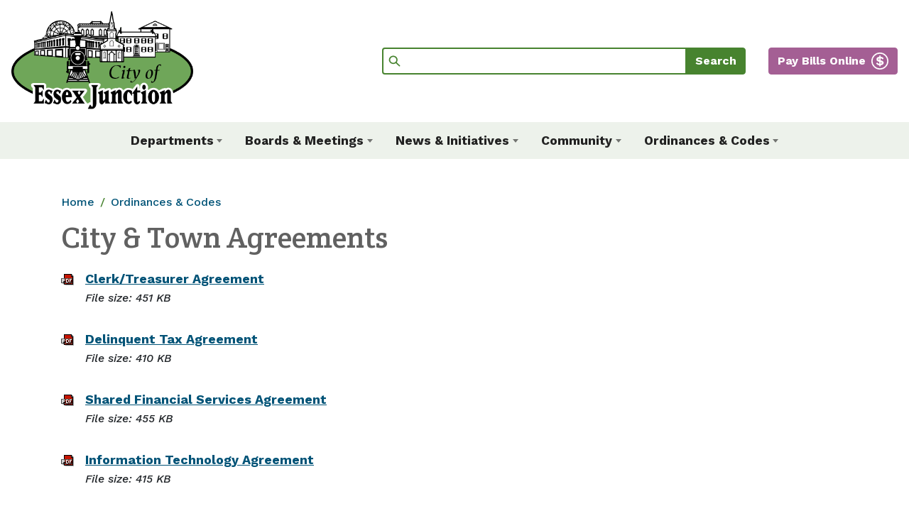

--- FILE ---
content_type: text/html; charset=utf-8
request_url: https://www.essexjunction.org/codes/city-town-agreements
body_size: 5068
content:
<!DOCTYPE html><html lang="en-US"><head><meta charset="utf-8"><!-- 
	Web design, development and hosting by Ecopixel, LLC - https://www.ecopixel.com/

	This website is powered by TYPO3 - inspiring people to share!
	TYPO3 is a free open source Content Management Framework initially created by Kasper Skaarhoj and licensed under GNU/GPL.
	TYPO3 is copyright 1998-2026 of Kasper Skaarhoj. Extensions are copyright of their respective owners.
	Information and contribution at https://typo3.org/
--><title>City &amp; Town Agreements - City of Essex Junction, Vermont</title><meta name="generator" content="TYPO3 CMS" />
<meta name="viewport" content="width=device-width, initial-scale=1" />
<meta property="og:type" content="website" />
<meta property="og:url" content="https://www.essexjunction.org/codes/city-town-agreements" />
<meta name="twitter:card" content="summary" /><link rel="stylesheet" href="/typo3temp/assets/css/app.v1.css?1755798846" media="all">
<link href="/typo3conf/ext/social_media_icons/Resources/Public/Css/social-icons.css?1705922214" rel="stylesheet" ><script async src="https://www.googletagmanager.com/gtag/js?id=UA-22254590-1"></script><script>window.dataLayer = window.dataLayer || [];function gtag(){dataLayer.push(arguments);}gtag('js', new Date());gtag('config', 'UA-22254590-1');</script><link rel="preconnect" href="https://fonts.googleapis.com">
<link rel="preconnect" href="https://fonts.gstatic.com" crossorigin>
<link href="https://fonts.googleapis.com/css2?family=Crete+Round:ital@0;1&family=Work+Sans:ital,wght@0,500;0,700;1,500;1,700&display=swap" rel="stylesheet"><link rel="icon" type="image/png" href="/typo3conf/ext/t3essexjct/Resources/Public/Favicon/favicon.png?v=2">
<link rel="canonical" href="https://www.essexjunction.org/codes/city-town-agreements"/></head><body id="page-434" class="root-1 level-2 section-9 subsection-434 main-epbase_1 header-app_header footer-epbase_equal_3"><div id="ep-skip-wrap"><a href="#main" id="ep-skip-link">Skip to main content</a></div><div class="wrap-header"><header id="header"><div class="middle"><div class="container-fluid"><div class="h-wrap"><div class="h-content h-brand"><a href="/"><img src="/typo3conf/ext/t3essexjct/Resources/Public/Images/logo-essexjct.png?1768882842" alt="Essex Junction, Vermont" class="img-fluid"></a></div><div class="h-content h-search"><form method="get" action="/search"><div class="input-group flex-nowrap"><input type="text" class="form-control" name="q" spellcheck="false" aria-label="Search"><div class="input-group-append"><button class="btn btn-primary" type="submit" id="button-search">Search</button></div></div></form></div><div class="h-button"><a href="https://vt.accessgov.com/city-of-essex-online-payment/Forms/Page/city-of-essex-online-payment/0e8d690c-3389-46c8-901c-c98e5be7d9e1/e8357820-b387-4843-9686-d062bbee6bad/" target="_blank" class="btn btn-secondary">Pay Bills Online</a></div></div></div></div><div class="bottom"><div class="col-12 "><div id="c" class="frame frame- frame-type- frame-layout-"><nav class="navbar  navbar-dark  navbar-expand-lg "><div class="justify-content-between container-inner container"><button class="navbar-toggler" type="button" data-toggle="collapse" data-target="#navbar-collapse-navbar-main" aria-controls="navbar-collapse-navbar-main" aria-expanded="false" aria-label="Toggle navigation"><span class="navbar-toggler-icon"></span><span class="navbar-toggler-label">Menu</span></button><div class="collapse navbar-collapse justify-content-center" id="navbar-collapse-navbar-main"><div class="navbar-wrap"><ul class="navbar-nav   justify-content-between"><li class="nav-item dropdown"><a class="nav-link px-1 dropdown-toggle" href="#" id="nav-item-5" role="button" data-toggle="dropdown" aria-haspopup="true" aria-expanded="false"><span class="nav-item-text ">Departments</span><span class="nav-item-mobile d-lg-none d-inline"></span></a><ul class="dropdown-menu" aria-labelledby="nav-item-5"><li><a href="/departments/administration" class="dropdown-item"><span class="dropdown-text">Administration</span></a></li><li><a href="/departments/assessor" class="dropdown-item"><span class="dropdown-text">Assessor</span></a></li><li><a href="https://www.brownelllibrary.org/" class="dropdown-item" target="_blank"><span class="dropdown-text">Brownell Library</span></a></li><li><a href="/departments/community-development" class="dropdown-item"><span class="dropdown-text">Community Development</span></a></li><li><a href="/departments/clerk" class="dropdown-item"><span class="dropdown-text">Clerk/Treasurer</span></a></li><li><a href="/departments/finance" class="dropdown-item"><span class="dropdown-text">Finance</span></a></li><li><a href="/departments/fire" class="dropdown-item"><span class="dropdown-text">Fire &amp; Emergency Services</span></a></li><li><a href="/departments/public-works" class="dropdown-item"><span class="dropdown-text">Public Works</span></a></li><li><a href="https://www.ejrp.org/" class="dropdown-item"><span class="dropdown-text">Recreation and Parks</span></a></li><li><a href="/departments/stormwater" class="dropdown-item"><span class="dropdown-text">Stormwater</span></a></li><li><a href="/departments/water-resource-recovery-facility" class="dropdown-item"><span class="dropdown-text">Water Resource Recovery Facility</span></a></li><li><a href="https://cityofessexjunction.applytojob.com/apply" class="dropdown-item"><span class="dropdown-text">Employment Opportunities</span></a></li></ul></li><li class="nav-item dropdown"><a class="nav-link px-1 dropdown-toggle" href="#" id="nav-item-6" role="button" data-toggle="dropdown" aria-haspopup="true" aria-expanded="false"><span class="nav-item-text ">Boards &amp; Meetings</span><span class="nav-item-mobile d-lg-none d-inline"></span></a><ul class="dropdown-menu" aria-labelledby="nav-item-6"><li><a href="/meeting-calendar" class="dropdown-item"><span class="dropdown-text">Meeting Calendar</span></a></li><li><a href="/boards/become-a-committee-member" class="dropdown-item"><span class="dropdown-text">Become a Committee Member</span></a></li><li><a href="/boards/open-meeting-law" class="dropdown-item"><span class="dropdown-text">Open Meeting Law</span></a></li><li><a href="/boards/city-council" class="dropdown-item"><span class="dropdown-text">City Council</span></a></li><li><a href="/boards/capital-program-review-committee" class="dropdown-item"><span class="dropdown-text">Capital Program Review Committee</span></a></li><li><a href="/boards/development-review-board" class="dropdown-item"><span class="dropdown-text">Development Review Board</span></a></li><li><a href="/boards/governance-committee" class="dropdown-item"><span class="dropdown-text">Governance Committee</span></a></li><li><a href="/boards/planning-commission" class="dropdown-item"><span class="dropdown-text">Planning Commission</span></a></li><li><a href="/boards/board-of-civil-authority" class="dropdown-item"><span class="dropdown-text">Board of Civil Authority</span></a></li><li><a href="/boards/bike-walk-advisory-committee" class="dropdown-item"><span class="dropdown-text">Bike/Walk Advisory Committee</span></a></li><li><a href="/boards/tree-advisory-committee" class="dropdown-item"><span class="dropdown-text">Tree Advisory Committee</span></a></li><li><a href="/boards/police-community-advisory-board" class="dropdown-item"><span class="dropdown-text">Police Community Advisory Board</span></a></li><li><a href="/boards/recreation-advisory-committee" class="dropdown-item"><span class="dropdown-text">Recreation Advisory Committee</span></a></li><li><a href="/boards/other-committees" class="dropdown-item"><span class="dropdown-text">Other Committees</span></a></li><li><a href="/boards/essex-junction-regional-representatives" class="dropdown-item"><span class="dropdown-text">Essex Junction Regional Representatives</span></a></li></ul></li><li class="nav-item dropdown"><a class="nav-link px-1 dropdown-toggle" href="#" id="nav-item-7" role="button" data-toggle="dropdown" aria-haspopup="true" aria-expanded="false"><span class="nav-item-text ">News &amp; Initiatives</span><span class="nav-item-mobile d-lg-none d-inline"></span></a><ul class="dropdown-menu" aria-labelledby="nav-item-7"><li><a href="/news/latest" class="dropdown-item"><span class="dropdown-text">City News</span></a></li><li><a href="/news/rebranding-2025" class="dropdown-item"><span class="dropdown-text">Rebranding 2025</span></a></li><li><a href="/news/vision-and-strategic-action-plan" class="dropdown-item"><span class="dropdown-text">Vision and Strategic Action Plan</span></a></li><li><a href="/news/invitation-to-bid" class="dropdown-item"><span class="dropdown-text">Invitation to Bid</span></a></li><li><a href="/news/champlain-valley-expo" class="dropdown-item"><span class="dropdown-text">Champlain Valley Expo</span></a></li><li><a href="/news/community-calendar" class="dropdown-item"><span class="dropdown-text">Community-Wide Events</span></a></li><li><a href="/news/road-construction" class="dropdown-item"><span class="dropdown-text">Road Construction</span></a></li><li><a href="/news/junction-city-news" class="dropdown-item"><span class="dropdown-text">Junction City News</span></a></li><li><a href="/news/newsletter-archive" class="dropdown-item"><span class="dropdown-text">Newsletters</span></a></li><li><a href="/news/annual-meetings" class="dropdown-item"><span class="dropdown-text">Annual Meetings</span></a></li><li><a href="/news/subscribe" class="dropdown-item"><span class="dropdown-text">Subscribe</span></a></li><li><a href="/quick-answers" class="dropdown-item"><span class="dropdown-text">Quick Answers</span></a></li></ul></li><li class="nav-item dropdown"><a class="nav-link px-1 dropdown-toggle" href="#" id="nav-item-371" role="button" data-toggle="dropdown" aria-haspopup="true" aria-expanded="false"><span class="nav-item-text ">Community</span><span class="nav-item-mobile d-lg-none d-inline"></span></a><ul class="dropdown-menu" aria-labelledby="nav-item-371"><li><a href="/resources" class="dropdown-item"><span class="dropdown-text">Resources</span></a></li><li><a href="/schools" class="dropdown-item"><span class="dropdown-text">Schools</span></a></li><li><a href="/community/essex-junction-today" class="dropdown-item"><span class="dropdown-text">Essex Junction Today</span></a></li><li><a href="/community/history" class="dropdown-item"><span class="dropdown-text">History of Essex Junction</span></a></li><li><a href="https://www.ejrp.org/olderadults" class="dropdown-item"><span class="dropdown-text">For Seniors</span></a></li><li><a href="/news/community-calendar" class="dropdown-item"><span class="dropdown-text">Events</span></a></li></ul></li><li class="nav-item dropdown"><a class="nav-link px-1 dropdown-toggle" href="#" id="nav-item-9" role="button" data-toggle="dropdown" aria-haspopup="true" aria-expanded="false"><span class="nav-item-text ">Ordinances &amp; Codes</span><span class="nav-item-mobile d-lg-none d-inline"></span></a><ul class="dropdown-menu" aria-labelledby="nav-item-9"><li><a href="/codes/municipal-code-of-ethics" class="dropdown-item"><span class="dropdown-text">Municipal Code of Ethics</span></a></li><li><a href="/codes/municipal-code" class="dropdown-item"><span class="dropdown-text">Municipal Ordinances</span></a></li><li><a href="/codes/city-charter" class="dropdown-item"><span class="dropdown-text">City Charter</span></a></li><li><a href="/codes/city-town-agreements" class="dropdown-item active"><span class="dropdown-text">City &amp; Town Agreements <span class="sr-only">(current)</span></span></a></li><li><a href="/codes/development-code" class="dropdown-item"><span class="dropdown-text">Land Development Code &amp; Fee Schedule</span></a></li><li><a href="/codes/forms-applications" class="dropdown-item"><span class="dropdown-text">Forms &amp; Applications</span></a></li><li><a href="/codes/policies" class="dropdown-item"><span class="dropdown-text">Policies</span></a></li></ul></li></ul></div></div></div></nav></div></div></div></header></div>
<!--TYPO3SEARCH_begin--><main class="main" id="main" role="main"><!--TYPO3SEARCH_end--><span class="sr-only">Main content</span><div class="container pt-2"><nav aria-label="breadcrumb"><ol class="breadcrumb"><li class="breadcrumb-item"><a href="/">Home</a></li><li class="breadcrumb-item"><a href="/codes/municipal-code">Ordinances &amp; Codes</a></li></ol></nav><!--TYPO3SEARCH_begin--><h1>City & Town Agreements</h1><!--TYPO3SEARCH_end--></div><!--TYPO3SEARCH_begin--><div class="middle"><div class="container"><div class="row"><div class="colpos-0 col-12"><div class="row"><div class="col-12 "><div id="c1957" class="frame frame-default frame-type-uploads frame-layout-0"><ul class="list-unstyled ce-uploads"><li class="media mb-2"><img src="/typo3/sysext/frontend/Resources/Public/Icons/FileIcons/pdf.gif" alt="" class="mr-1"><div class="media-body"><p class="mt-0 mb-0"><strong><a href="/fileadmin/files/Rec/codes/city-town-agreements/ClerkTreasurer_Agreement_signed_6.16.22.pdf?d12f3a14ea9615bc56df9e4426310edf3a035fff" >Clerk/Treasurer Agreement</a></strong></p><em>File size: 451 KB</em><br></div></li><li class="media mb-2"><img src="/typo3/sysext/frontend/Resources/Public/Icons/FileIcons/pdf.gif" alt="" class="mr-1"><div class="media-body"><p class="mt-0 mb-0"><strong><a href="/fileadmin/files/Rec/codes/city-town-agreements/Delinquent_Tax_Agreement_signed_7.7.22.pdf?4c86e89f317838cccf67e6609a732d9b1077b672" >Delinquent Tax Agreement </a></strong></p><em>File size: 410 KB</em><br></div></li><li class="media mb-2"><img src="/typo3/sysext/frontend/Resources/Public/Icons/FileIcons/pdf.gif" alt="" class="mr-1"><div class="media-body"><p class="mt-0 mb-0"><strong><a href="/fileadmin/files/Rec/codes/city-town-agreements/Finance_Contract_signed_6.16.22.pdf?b69f69c93670a09fe327a7b2c092ba2d30ac1dc8" >Shared Financial Services Agreement</a></strong></p><em>File size: 455 KB</em><br></div></li><li class="media mb-2"><img src="/typo3/sysext/frontend/Resources/Public/Icons/FileIcons/pdf.gif" alt="" class="mr-1"><div class="media-body"><p class="mt-0 mb-0"><strong><a href="/fileadmin/files/Rec/codes/city-town-agreements/IT_Agreement_signed_7.7.22.pdf?20cc589b99926635ac2b92c41daf87a3c4d5bc70" >Information Technology Agreement</a></strong></p><em>File size: 415 KB</em><br></div></li><li class="media mb-2"><img src="/typo3/sysext/frontend/Resources/Public/Icons/FileIcons/pdf.gif" alt="" class="mr-1"><div class="media-body"><p class="mt-0 mb-0"><strong><a href="/fileadmin/files/Rec/codes/city-town-agreements/Police_signed_7.11.22.pdf?2c96c10ca4ed923e4005dee48564460bfb0b3ccc" >Police Services Agreement</a></strong></p><em>File size: 447 KB</em><br></div></li><li class="media mb-2"><img src="/typo3/sysext/frontend/Resources/Public/Icons/FileIcons/pdf.gif" alt="" class="mr-1"><div class="media-body"><p class="mt-0 mb-0"><strong><a href="/fileadmin/files/Rec/codes/city-town-agreements/Reappraisal_Contract_signed_7.7.22.pdf?51bb85505c7ff054264ba5c209c32366f11d4f86" >Reappraisal and Assessor Services Agreement</a></strong></p><em>File size: 264 KB</em><br></div></li><li class="media mb-2"><img src="/typo3/sysext/frontend/Resources/Public/Icons/FileIcons/pdf.gif" alt="" class="mr-1"><div class="media-body"><p class="mt-0 mb-0"><strong><a href="/fileadmin/files/Rec/codes/city-town-agreements/Recreation_IB_Senior_Center_Senior_Bus_Agreement_signed_7.7.22.pdf?36f477069ea70c32e61a3b87e749265fbf975a25" >Recreation, Indian Brook, Senior Center &amp;amp; Senior Bus Agreement</a></strong></p><em>File size: 424 KB</em><br></div></li><li class="media mb-2"><img src="/typo3/sysext/frontend/Resources/Public/Icons/FileIcons/pdf.gif" alt="" class="mr-1"><div class="media-body"><p class="mt-0 mb-0"><strong><a href="/fileadmin/files/Rec/codes/city-town-agreements/Right_of_First_Refusal_signed_5.31.22.pdf?5ad8f5c0a8dc4aa8b4aaafc3d0b3f39507e78e5d" >Right of First Refusal Agreement</a></strong></p><em>File size: 2 MB</em><br></div></li><li class="media mb-2"><img src="/typo3/sysext/frontend/Resources/Public/Icons/FileIcons/pdf.gif" alt="" class="mr-1"><div class="media-body"><p class="mt-0 mb-0"><strong><a href="/fileadmin/files/Rec/codes/city-town-agreements/Stormwater_Agreement_signed_7.7.22.pdf?3e74f6b5bbe873d6c90fd02e995528a29cd96dd6" >Stormwater Agreement</a></strong></p><em>File size: 415 KB</em><br></div></li></ul></div></div></div></div></div></div></div></main>
<!--TYPO3SEARCH_end--><div class="wrap-footer"><footer id="footer"><div class="middle"><div class="container"><div class="row"><div class="colpos-0 col-md-4"><div class="row"><div class="col-12 "><div id="c1471" class="frame frame-default frame-type-text frame-layout-0 frame-content-hastext"><p><a href="/quick-answers" class="btn btn-primary">Quick Answers</a></p><p>​​​​​​​<a href="/contact" class="btn btn-primary">All Contacts</a></p><p><strong>Phone: 802-878-6944</strong></p><p><a href="/accessibility">Accessibility Statement</a></p><p><a href="/privacy">Privacy Policy</a></p></div></div></div></div><div class="colpos-1 col-md-4"><div class="row"><div class="col-12 "><div id="c1751" class="frame frame-default frame-type-list frame-layout-0"><!DOCTYPE html><html><body><ul class="social-icons horizontal"><li class="social-icon social-icon-seeclickfix"><a href="https://seeclickfix.com/web_portal/2k1ssvSpae6TaFxzH6eMTSUr/issues/map?device_os=Portal3-MapWidget&amp;lat=44.4891555635085&amp;lng=-73.1133508546559&amp;max_lat=44.51786805025584&amp;max_lng=-73.04809570312501&amp;min_lat=44.4604341605133&amp;min_lng=-73.17855834960939&amp;zoom=14" target="_blank"><svg aria-hidden="true"><image width="100%" height="100%" xlink:href="/typo3conf/ext/t3essexjct/Resources/Public/Icons/seeclickfix.png?1768882842#icon" /></svg><span>Report a public works issue</span></a></li><li class="social-icon social-icon-facebook"><a href="https://www.facebook.com/essexjunctionvt/" target="_blank"><svg aria-hidden="true"><use xlink:href="/typo3conf/ext/social_media_icons/Resources/Public/Icons/facebook.svg?1768882842#icon" /></svg><span>Like us on Facebook</span></a></li></ul></body></html></div></div><div class="col-12 "><div id="c172" class="frame frame-default frame-type-text frame-layout-0 frame-content-hastext"><p><a href="/news/latest">News &amp; Initiatives</a></p><p><a href="/news/community-calendar">Community-Wide Events</a></p><p><a href="/resources">Community: Live &amp; Visit</a></p><p><a href="/business/overview">Work: Jobs &amp; Business</a></p><p><a href="https://www.ejrp.org/" target="_blank">Recreation &amp; Parks</a></p><p><a href="https://www.brownelllibrary.org/" target="_blank" rel="noreferrer">Brownell Library</a></p></div></div></div></div><div class="colpos-2 col-md-4"><div class="row"><div class="col-12 "><div id="c1474" class="frame frame-default frame-type-text frame-layout-0 frame-content-hastext"><ul><li><a href="/boards/city-council">City Council</a></li><li><a href="/meeting-calendar">Upcoming Meetings</a></li></ul></div></div><div class="col-12 "><div id="c173" class="frame frame-default frame-type-text frame-layout-0 frame-content-hastext"><p>© 2026 City of Essex Junction<br> 2 Lincoln Street<br> ​​​​​​​Essex Junction, Vermont 05452</p></div></div><div class="col-12 "><div id="c1473" class="frame frame-default frame-type-text frame-layout-0 frame-content-hastext"><p><small><a href="https://www.ecopixel.com/solutions/municipal-towns" target="_blank" rel="noreferrer">Municipal website design by Ecopixel</a></small></p></div></div></div></div></div></div></div></footer></div><script src="https://code.jquery.com/jquery-3.5.1.slim.min.js" integrity="sha384-DfXdz2htPH0lsSSs5nCTpuj/zy4C+OGpamoFVy38MVBnE+IbbVYUew+OrCXaRkfj" crossorigin="anonymous"></script>
<script src="/typo3conf/ext/md_fullcalendar/Resources/Public/fullcalendar/lib/main.min.js?1668015022"></script>
<script src="/typo3conf/ext/epbase/Resources/Public/JavaScript/analytics.js?1716833899"></script>
<script src="//cdnjs.cloudflare.com/ajax/libs/parsley.js/2.9.2/parsley.min.js" integrity="sha512-eyHL1atYNycXNXZMDndxrDhNAegH2BDWt1TmkXJPoGf1WLlNYt08CSjkqF5lnCRmdm3IrkHid8s2jOUY4NIZVQ==" crossorigin="anonymous"></script><script src="/typo3conf/ext/epbase/Resources/Public/JavaScript/suggest_controller.js?1716833899"></script>
<script src="/typo3conf/ext/epbase/Resources/Public/JavaScript/photoswipe/photoswipe.min.js?1716833899"></script>
<script src="/typo3conf/ext/epbase/Resources/Public/JavaScript/photoswipe/photoswipe-ui-default.min.js?1716833899"></script>
<script src="/typo3conf/ext/epbase/Resources/Public/JavaScript/email.js?1716833899"></script>
<script src="/typo3temp/assets/js/app-f.v1.js?1755798844" type="text/javascript"></script></body></html>

--- FILE ---
content_type: image/svg+xml
request_url: https://www.essexjunction.org/typo3conf/ext/t3essexjct/Resources/Public/Icons/ellipse.svg?5
body_size: 126
content:
<svg xmlns="http://www.w3.org/2000/svg" viewBox="0 0 102 41"><ellipse cx="51" cy="20.5" rx="51" ry="20.5" fill="#9ac18b"/></svg>

--- FILE ---
content_type: image/svg+xml
request_url: https://www.essexjunction.org/typo3conf/ext/t3essexjct/Resources/Public/Icons/schedule.svg?5
body_size: 427
content:
<svg xmlns="http://www.w3.org/2000/svg" data-name="Layer 1" viewBox="0 0 100 100"><g fill="#fff"><path d="M72.9 48.4a25 25 0 1 0 25 25 25 25 0 0 0-25-25Zm0 45.1a20 20 0 1 1 20-20 20 20 0 0 1-20 20Zm9.6-14a2.5 2.5 0 1 1-3.5 3.6l-7.9-7.9a2.5 2.5 0 0 1-.7-1.7V60.2a2.5 2.5 0 0 1 5 0v12.2Zm-60.4 2.8h18.6a2.5 2.5 0 1 0 0-5h-15V64.2a5.5 5.5 0 0 0-5.5-5.5H7V34h69.6v7a2.5 2.5 0 1 0 5 0V16.5a5.5 5.5 0 0 0-5.5-5.5h-8.7V4A2.5 2.5 0 0 0 65 1.5H53.4A2.5 2.5 0 0 0 51 4v7H33V4a2.5 2.5 0 0 0-2.5-2.5H18.8A2.5 2.5 0 0 0 16.3 4v7H7.6A5.5 5.5 0 0 0 2 16.5v45.8a2.5 2.5 0 0 0 .7 1.7l17.6 17.6a2.5 2.5 0 0 0 1.7.7Zm-1.4-18.1v10.7L9.5 63.7h10.7a.5.5 0 0 1 .5.5ZM56 6.5h6.6v11.2H56Zm-34.6 0H28v11.2h-6.6ZM7.6 16h8.7v4.2a2.5 2.5 0 0 0 2.4 2.5h11.7a2.5 2.5 0 0 0 2.5-2.5V16h18v4.2a2.5 2.5 0 0 0 2.5 2.5H65a2.5 2.5 0 0 0 2.5-2.5V16h8.7a.5.5 0 0 1 .5.5v12.6H7V16.5a.5.5 0 0 1 .5-.5Z"/></g></svg>

--- FILE ---
content_type: image/svg+xml
request_url: https://www.essexjunction.org/typo3conf/ext/t3essexjct/Resources/Public/Icons/meeting.svg?5
body_size: 511
content:
<svg xmlns="http://www.w3.org/2000/svg" viewBox="0 0 139 100" xml:space="preserve"><g fill="#fff"><path d="M122.1 62.3c2.6-2 4.4-4.8 5.3-8 1.1-3.9.6-8-1.4-11.5a15.4 15.4 0 0 0-13.2-7.7 15.2 15.2 0 0 0-9.3 27.2 24.6 24.6 0 0 0-12.4 11.6c-2.6-5.3-7-9.4-12.4-11.6 2.6-2 4.4-4.8 5.3-8 1.1-3.9.6-8-1.4-11.5a15.4 15.4 0 0 0-13.2-7.7 15.2 15.2 0 0 0-9.3 27.2 24.6 24.6 0 0 0-12.4 11.6c-2.6-5.3-7-9.4-12.4-11.6a15.3 15.3 0 0 0 3.9-19.5A15.4 15.4 0 0 0 26 35.1a15.2 15.2 0 0 0-9.3 27.2A24 24 0 0 0 1.6 84.7c.1 1.4 1.2 2.5 2.5 2.5h.1c1.3-.1 2.4-1.1 2.4-2.4a19.2 19.2 0 0 1 38.4 0c.1 1.4 1.2 2.5 2.5 2.5h.1c1.3-.1 2.4-1.1 2.4-2.4a19.2 19.2 0 0 1 38.4 0c.1 1.4 1.2 2.5 2.5 2.5h.1c1.3-.1 2.4-1.1 2.4-2.4 0-10.6 8.6-19.2 19.2-19.2S132 74.1 132 84.7c.1 1.4 1.2 2.5 2.5 2.5h.1c1.3-.1 2.4-1.1 2.4-2.4 0-10-5.9-18.8-14.9-22.5zm-9.3-1.9a10 10 0 0 1-10.1-10.1 10 10 0 0 1 17.3-7.1c1.9 1.9 3 4.5 3 7.2-.1 5.5-4.6 10-10.2 10zm-43.5 0a10 10 0 0 1-10.1-10.1 10 10 0 0 1 10.1-10.1 10 10 0 0 1 10.1 10.1 10 10 0 0 1-10.1 10.1zm-43.4 0a10 10 0 0 1-10.1-10.1 10 10 0 0 1 10.1-10.1A10 10 0 0 1 36 50.3c0 5.6-4.6 10.1-10.1 10.1"/><path d="M47.6 37.6a12.3 12.3 0 1 0 0-24.6 12.3 12.3 0 1 0 0 24.6zm0-19.7c4 0 7.3 3.3 7.3 7.3 0 1.9-.8 3.8-2.1 5.1a7.1 7.1 0 0 1-5.1 2.1c-4 0-7.3-3.3-7.3-7.3s3.2-7.2 7.2-7.2zm43.5 19.7a12.3 12.3 0 1 0 0-24.6 12.3 12.3 0 1 0 0 24.6zm7.2-12.4c0 4-3.3 7.3-7.3 7.3s-7.3-3.3-7.3-7.3 3.3-7.3 7.3-7.3c4.1 0 7.3 3.3 7.3 7.3z"/></g></svg>

--- FILE ---
content_type: image/svg+xml
request_url: https://www.essexjunction.org/typo3conf/ext/social_media_icons/Resources/Public/Icons/facebook.svg?1768882842
body_size: 281
content:
<svg xmlns="http://www.w3.org/2000/svg"><symbol id="icon" viewBox="0 0 500 500"><path d="M500 250a250 250 0 1 0-310 243V326h-52v-76h52v-33c0-85 38-124 122-124 16 0 43 3 54 6v69l-29-1c-41 0-57 16-57 56v27h82l-14 76h-68v172a250 250 0 0 0 220-248z" /><path d="m348 326 14-76h-82v-27c0-40 16-56 57-56l29 1V99c-11-3-39-6-54-6-84 0-122 39-122 124v33h-52v76h52v167a250 250 0 0 0 90 5V326h68z" fill="none"/></symbol></svg>

--- FILE ---
content_type: image/svg+xml
request_url: https://www.essexjunction.org/typo3conf/ext/t3essexjct/Resources/Public/Icons/pay.svg?5
body_size: 306
content:
<svg xmlns="http://www.w3.org/2000/svg" viewBox="0 0 100 100" xml:space="preserve"><g fill="#FFF"><path d="M50 7a43 43 0 1 1 0 86 43 43 0 0 1 0-86m0-7a50 50 0 1 0 0 100A50 50 0 0 0 50 0z"/><path d="M47 75c-4-1-8-1-11-3l-8-7 6-7 5 5c3 2 5 3 8 3V55l-9-3-6-4-2-8c0-4 1-7 4-10s8-4 13-5v-7h7v7c5 0 8 1 11 3 3 1 5 3 7 6l-6 7-5-5-7-2v12l9 2c3 1 5 3 6 5 2 2 3 4 3 7 0 4-2 8-5 10-3 3-7 4-13 5v6h-7v-6zm0-41-4 2-2 4 2 3 4 1V34zm13 27-1-3-5-2v10c4-1 6-2 6-5z"/></g></svg>